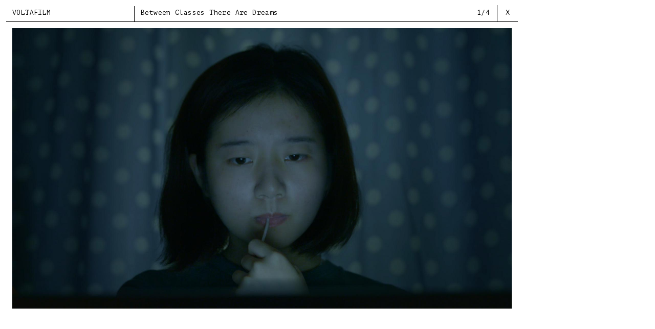

--- FILE ---
content_type: text/html; charset=utf-8
request_url: https://www.voltafilm.ch/de/film/between-classes-there-are-dreams/image/1
body_size: 2687
content:
<!DOCTYPE html>
<html lang="de" dir="ltr">
<head>
  <link href='https://fonts.googleapis.com/css?family=PT+Mono' rel='stylesheet' type='text/css'>
  <meta http-equiv="Content-Type" content="text/html; charset=utf-8" />
<meta name="Generator" content="Drupal 7 (http://drupal.org)" />
  <title>VOLTAFILM</title>
  <link type="text/css" rel="stylesheet" href="https://www.voltafilm.ch/sites/default/files/css/css_xE-rWrJf-fncB6ztZfd2huxqgxu4WO-qwma6Xer30m4.css" media="all" />
<link type="text/css" rel="stylesheet" href="https://www.voltafilm.ch/sites/default/files/css/css_WI12h-6VJXmW9OTtr6Bi6q0odCs15Tfq9jD_hue2U8U.css" media="all" />
<link type="text/css" rel="stylesheet" href="https://www.voltafilm.ch/sites/default/files/css/css_lJMXc1zQkDRwn6kJDzC3McaUU6EdCRTs-mo7FeUCUEI.css" media="all" />
<link type="text/css" rel="stylesheet" href="https://www.voltafilm.ch/sites/default/files/css/css_tTHj51jMdf2cajrDHmDG4FV_To6rGTJpWikHGgRa_F0.css" media="all" />
<link type="text/css" rel="stylesheet" href="https://www.voltafilm.ch/sites/default/files/css/css_mDxCF8ImVBb6oiL7Rq6KarwvxmvDV5PjnhYNE29pt_0.css" media="print" />
  <script type="text/javascript">
    !function(a){var b=/iPhone/i,c=/iPod/i,d=/iPad/i,e=/(?=.*\bAndroid\b)(?=.*\bMobile\b)/i,f=/Android/i,g=/IEMobile/i,h=/(?=.*\bWindows\b)(?=.*\bARM\b)/i,i=/BlackBerry/i,j=/BB10/i,k=/Opera Mini/i,l=/(?=.*\bFirefox\b)(?=.*\bMobile\b)/i,m=new RegExp("(?:Nexus 7|BNTV250|Kindle Fire|Silk|GT-P1000)","i"),n=function(a,b){return a.test(b)},o=function(a){var o=a||navigator.userAgent;return this.apple={phone:n(b,o),ipod:n(c,o),tablet:n(d,o),device:n(b,o)||n(c,o)||n(d,o)},this.android={phone:n(e,o),tablet:!n(e,o)&&n(f,o),device:n(e,o)||n(f,o)},this.windows={phone:n(g,o),tablet:n(h,o),device:n(g,o)||n(h,o)},this.other={blackberry:n(i,o),blackberry10:n(j,o),opera:n(k,o),firefox:n(l,o),device:n(i,o)||n(j,o)||n(k,o)||n(l,o)},this.seven_inch=n(m,o),this.any=this.apple.device||this.android.device||this.windows.device||this.other.device||this.seven_inch,this.phone=this.apple.phone||this.android.phone||this.windows.phone,this.tablet=this.apple.tablet||this.android.tablet||this.windows.tablet,"undefined"==typeof window?this:void 0},p=function(){var a=new o;return a.Class=o,a};"undefined"!=typeof module&&module.exports&&"undefined"==typeof window?module.exports=o:"undefined"!=typeof module&&module.exports&&"undefined"!=typeof window?module.exports=p():"function"==typeof define&&define.amd?define("isMobile",[],a.isMobile=p()):a.isMobile=p()}(this);
  </script>
  <script type="text/javascript" src="https://maps.googleapis.com/maps/api/js?key=AIzaSyB2v5dTeSNtzSSS1RZZVBRRVm_MH-gcyQA"></script>
  <script type="text/javascript" src="https://www.voltafilm.ch/sites/default/files/js/js_xvYJgU6LChHqbcSh4y1AvdXfD5QBIwT3GVGVUeuksbM.js"></script>
<script type="text/javascript" src="https://www.voltafilm.ch/sites/default/files/js/js_ctyDK5CAVcNuBlj4bUQqzyEb7WiJiwlg4BoTB-uSGd0.js"></script>
<script type="text/javascript" src="https://www.voltafilm.ch/sites/default/files/js/js_59IrU6cCgFa9CDBAExLzmkBJ511WRiajKZODseQUrGo.js"></script>
<script type="text/javascript">
<!--//--><![CDATA[//><!--
jQuery.extend(Drupal.settings, {"basePath":"\/","pathPrefix":"de\/","ajaxPageState":{"theme":"basic","theme_token":"ZQKhP7or4CPgI_KBVfnaxcwoYNt7xuQJrUp1G9q_ioI","js":{"sites\/all\/modules\/jquery_update\/replace\/jquery\/1.10\/jquery.min.js":1,"misc\/jquery.once.js":1,"misc\/drupal.js":1,"public:\/\/languages\/de_nIiC0C4jJIswxEQ_m5_zJ57FfJQ1e92uSsuAe68MQL4.js":1,"sites\/all\/themes\/basic\/js\/build\/modernizr.js":1,"sites\/all\/themes\/basic\/js\/build\/imagesloaded.pkgd.min.js":1,"sites\/all\/themes\/basic\/js\/build\/masonry.pkgd.min.js":1,"sites\/all\/themes\/basic\/js\/build\/slick.js":1,"sites\/all\/themes\/basic\/js\/build\/scripts.js":1},"css":{"modules\/system\/system.base.css":1,"modules\/system\/system.menus.css":1,"modules\/system\/system.messages.css":1,"modules\/system\/system.theme.css":1,"sites\/all\/modules\/date\/date_api\/date.css":1,"sites\/all\/modules\/date\/date_popup\/themes\/datepicker.1.7.css":1,"modules\/field\/theme\/field.css":1,"modules\/node\/node.css":1,"modules\/user\/user.css":1,"sites\/all\/modules\/views\/css\/views.css":1,"sites\/all\/modules\/ctools\/css\/ctools.css":1,"sites\/all\/modules\/panels\/css\/panels.css":1,"sites\/all\/themes\/basic\/layouts\/volta13-4\/volta13-4.css":1,"sites\/all\/themes\/basic\/css\/normalize.css":1,"sites\/all\/themes\/basic\/css\/default.css":1,"sites\/all\/themes\/basic\/css\/slick.css":1,"sites\/all\/themes\/basic\/css\/layout.css":1,"sites\/all\/themes\/basic\/css\/style.css":1,"sites\/all\/themes\/basic\/css\/print.css":1}}});
//--><!]]>
</script>
  <meta id="viewport" name="viewport" content="width=device-width" />
  <script>
    (function(doc) {
      var viewport = document.getElementById('viewport');
      if ( isMobile.phone || isMobile.seven_inch ) {
        viewport.setAttribute("content", "width=device-width, initial-scale=1, maximum-scale=1, user-scalable=no");
      } else {
        viewport.setAttribute("content", "width=1024, initial-scale=1, maximum-scale=2");
      }
    }(document));
  </script>
</head>
<body class="html not-front not-logged-in no-sidebars page-node page-node- page-node-179 page-node-image page-node-image- page-node-image-1 i18n-de role-anonymous-user with-subnav page-node-179-image-1 section-node" >
  <div id="skip">
    <a href="#content">Jump to Navigation</a>
  </div>

    <div id="page" class="page">

  <!-- ______________________ HEADER _______________________ -->

  
  <!-- ______________________ MAIN _______________________ -->

  <div id="main">
    <div class="container">
      <section id="content">
          <div class="pane-page-site-name-wrapper"></div>

          
          <div id="content-area">
              <div id="block-system-main" class="block block-system block-odd first last clearfix">
  <div class="block-inner">

            

    <div class="content" >
      <div class="volta-layout volta13-4">
  <div class="row">
    <div class="volta-region volta13-4-topleft">
      <div class="inner">
        <div class="panel-pane pane-page-site-name panel-pane" >      
            
    
    <h2  class="pane-content">      VOLTAFILM    </h2>
    
      </div>      </div>
    </div>
    <div class="volta-region volta13-4-topright">
      <div class="inner">
        <div class="panel-pane pane-node-title panel-pane" >      
            
    
    <h2  class="pane-content">      <a href="/de/film/between-classes-there-are-dreams">Between Classes There Are Dreams</a>    </h2>
    
      </div>      </div>
    </div>
  </div>
  <div class="row">
    <div class="volta-region volta13-4-bottom">
      <div class="inner">
        <div class="panel-pane pane-views-panes pane-film-image-panel-pane-1"  >
  
      
  
  <div class="pane-content">
    <div class="view view-film-image view-id-film_image view-display-id-panel_pane_1 view-dom-id-2e2fb4cf42cc00caef77759a9e95c5b5">
        
  
  
      <div class="view-content">
        <div>
      
          <img src="https://www.voltafilm.ch/sites/default/files/styles/w976/public/stills/Wu%20Chenchen_01.jpg?itok=CvxO8Poh" width="1952" height="1098" alt="" />    </div>
    </div>
  
  
  
  
  
  
</div>  </div>

  
  </div>
<div class="panel-separator"></div><div class="panel-pane pane-views-panes pane-film-images-panel-pane-1"  >
  
      
  
  <div class="pane-content">
    <div class="view view-film-images view-id-film_images view-display-id-panel_pane_1 view-dom-id-c3ee9daf971599a1249506a9f3b3b64a">
        
  
  
      <div class="view-content">
        <div>
      
          <img src="https://www.voltafilm.ch/sites/default/files/styles/w976/public/stills/Wu%20Chenchen_01.jpg?itok=CvxO8Poh" width="1952" height="1098" alt="" />, <img src="https://www.voltafilm.ch/sites/default/files/styles/w976/public/stills/Tang%20Gonglin_06.jpg?itok=haduGkXY" width="1952" height="1098" alt="" />, <img src="https://www.voltafilm.ch/sites/default/files/styles/w976/public/stills/Wu%20Chenchen_07.jpg?itok=fiI0OcHE" width="1952" height="1098" alt="" />, <img src="https://www.voltafilm.ch/sites/default/files/styles/w976/public/stills/Tang%20Gonglin_02.jpg?itok=EzG0GDgj" width="1952" height="1098" alt="" />    </div>
    </div>
  
  
  
  
  
  
</div>  </div>

  
  </div>
      </div>
    </div>
  </div>
</div>
    </div>

  </div>
</div> <!-- /block-inner /block -->          </div>

          
      </section> <!-- /content-inner /content -->

       <!-- /sidebar-first -->

       <!-- /sidebar-second -->
    </div>
  </div> <!-- /main -->

  <!-- ______________________ FOOTER _______________________ -->

  
</div> <!-- /page -->
  </body>
</html>


--- FILE ---
content_type: text/css
request_url: https://www.voltafilm.ch/sites/default/files/css/css_tTHj51jMdf2cajrDHmDG4FV_To6rGTJpWikHGgRa_F0.css
body_size: 9104
content:
article,aside,details,figcaption,figure,footer,header,hgroup,main,nav,section,summary{display:block;}audio,canvas,video{display:inline-block;}audio:not([controls]){display:none;height:0;}[hidden]{display:none;}html{font-family:sans-serif;-webkit-text-size-adjust:100%;-ms-text-size-adjust:100%;}body{margin:0;}a:focus{outline:thin dotted;}a:active,a:hover{outline:0;}h1{font-size:2em;margin:0.67em 0;}abbr[title]{border-bottom:1px dotted;}b,strong{font-weight:bold;}dfn{font-style:italic;}hr{-moz-box-sizing:content-box;box-sizing:content-box;height:0;}mark{background:#ff0;color:#000;}code,kbd,pre,samp{font-family:monospace,serif;font-size:1em;}pre{white-space:pre-wrap;}q{quotes:"\201C" "\201D" "\2018" "\2019";}small{font-size:80%;}sub,sup{font-size:75%;line-height:0;position:relative;vertical-align:baseline;}sup{top:-0.5em;}sub{bottom:-0.25em;}img{border:0;}svg:not(:root){overflow:hidden;}figure{margin:0;}fieldset{border:1px solid #c0c0c0;margin:0 2px;padding:0.35em 0.625em 0.75em;}legend{border:0;padding:0;}button,input,select,textarea{font-family:inherit;font-size:100%;margin:0;}button,input{line-height:normal;}button,select{text-transform:none;}button,html input[type="button"],input[type="reset"],input[type="submit"]{-webkit-appearance:button;cursor:pointer;}button[disabled],html input[disabled]{cursor:default;}input[type="checkbox"],input[type="radio"]{box-sizing:border-box;padding:0;}input[type="search"]{-webkit-appearance:textfield;-moz-box-sizing:content-box;-webkit-box-sizing:content-box;box-sizing:content-box;}input[type="search"]::-webkit-search-cancel-button,input[type="search"]::-webkit-search-decoration{-webkit-appearance:none;}button::-moz-focus-inner,input::-moz-focus-inner{border:0;padding:0;}textarea{overflow:auto;vertical-align:top;}table{border-collapse:collapse;border-spacing:0;}
*{margin:0;padding:0;}.clearfix{display:inline-block;}.clearfix:after{content:".";display:block;height:0;clear:both;visibility:hidden;}* html .clearfix{height:1%;}.clearfix{display:block;}.clearleft,.clearl,.cleft{clear:left;}.clearright,.clearr,.cright{clear:right;}.clear,.clearboth,.clearall{clear:both;}.floatleft,.fleft,.floatl{float:left;margin:0 10px 5px 0;}.floatright,.fright,.floatr{float:right;margin:0 0 5px 10px;}#skip a:link,#skip a:hover,#skip a:visited{position:absolute;left:-10000px;top:auto;width:1px;height:1px;overflow:hidden;}#skip a:active,#skip a:focus{position:static;width:auto;height:auto;}div.view div.views-admin-links{width:auto;}div.block{position:relative;}div.block .edit{display:none;position:absolute;right:-20px;top:-5px;z-index:40;padding:3px 8px 0;font-size:10px;line-height:16px;background-color:white;border:1px solid #cccccc;-moz-border-radius:3px;-webkit-border-radius:3px;-moz-box-shadow:0 1px 3px #888888;-webkit-box-shadow:-1px 1px 2px #666666;}div.block .edit a{display:block;border:0;padding:0;margin:0;}div.block:hover .edit{display:block;}
.slick-slider{position:relative;display:block;box-sizing:border-box;-moz-box-sizing:border-box;-webkit-touch-callout:none;-webkit-user-select:none;-khtml-user-select:none;-moz-user-select:none;-ms-user-select:none;user-select:none;-ms-touch-action:pan-y;touch-action:pan-y;-webkit-tap-highlight-color:transparent;}.slick-list{position:relative;overflow:hidden;display:block;margin:0;padding:0;}.slick-list:focus{outline:none;}.slick-loading .slick-list{background:#fff url(/sites/all/themes/basic/css/./ajax-loader.gif) center center no-repeat;}.slick-list.dragging{cursor:pointer;cursor:hand;}.slick-slider .slick-track{-webkit-transform:translate3d(0,0,0);-moz-transform:translate3d(0,0,0);-ms-transform:translate3d(0,0,0);-o-transform:translate3d(0,0,0);transform:translate3d(0,0,0);}.slick-track{position:relative;left:0;top:0;display:block;}.slick-track:before,.slick-track:after{content:"";display:table;}.slick-track:after{clear:both;}.slick-loading .slick-track{visibility:hidden;}.slick-slide{float:left;height:100%;min-height:1px;display:none;}[dir="rtl"] .slick-slide{float:right;}.slick-slide img{display:block;}.slick-slide.slick-loading img{display:none;}.slick-slide.dragging img{pointer-events:none;}.slick-initialized .slick-slide{display:block;}.slick-loading .slick-slide{visibility:hidden;}.slick-vertical .slick-slide{display:block;height:auto;border:1px solid transparent;}@font-face{font-family:"slick";src:url(/sites/all/themes/basic/css/./fonts/slick.eot);src:url(/sites/all/themes/basic/css/./fonts/slick.eot?#iefix) format("embedded-opentype"),url(/sites/all/themes/basic/css/./fonts/slick.woff) format("woff"),url(/sites/all/themes/basic/css/./fonts/slick.ttf) format("truetype"),url(/sites/all/themes/basic/css/./fonts/slick.svg#slick) format("svg");font-weight:normal;font-style:normal;}.slick-prev,.slick-next{position:absolute;display:block;height:20px;width:20px;line-height:0;font-size:0;cursor:pointer;background:transparent;color:transparent;top:50%;margin-top:-10px;padding:0;border:none;outline:none;}.slick-prev:hover,.slick-prev:focus,.slick-next:hover,.slick-next:focus{outline:none;background:transparent;color:transparent;}.slick-prev:hover:before,.slick-prev:focus:before,.slick-next:hover:before,.slick-next:focus:before{opacity:1;}.slick-prev.slick-disabled:before,.slick-next.slick-disabled:before{opacity:0.25;}.slick-prev:before,.slick-next:before{font-family:"slick";font-size:20px;line-height:1;color:white;opacity:0.75;-webkit-font-smoothing:antialiased;-moz-osx-font-smoothing:grayscale;}.slick-prev{left:-25px;}[dir="rtl"] .slick-prev{left:auto;right:-25px;}.slick-prev:before{content:"←";}[dir="rtl"] .slick-prev:before{content:"→";}.slick-next{right:-25px;}[dir="rtl"] .slick-next{left:-25px;right:auto;}.slick-next:before{content:"→";}[dir="rtl"] .slick-next:before{content:"←";}.slick-slider{margin-bottom:30px;}.slick-dots{position:absolute;bottom:-45px;list-style:none;display:block;text-align:center;padding:0;width:100%;}.slick-dots li{position:relative;display:inline-block;height:20px;width:20px;margin:0 5px;padding:0;cursor:pointer;}.slick-dots li button{border:0;background:transparent;display:block;height:20px;width:20px;outline:none;line-height:0;font-size:0;color:transparent;padding:5px;cursor:pointer;}.slick-dots li button:hover,.slick-dots li button:focus{outline:none;}.slick-dots li button:hover:before,.slick-dots li button:focus:before{opacity:1;}.slick-dots li button:before{position:absolute;top:0;left:0;content:"•";width:20px;height:20px;font-family:"slick";font-size:6px;line-height:20px;text-align:center;color:black;opacity:0.25;-webkit-font-smoothing:antialiased;-moz-osx-font-smoothing:grayscale;}.slick-dots li.slick-active button:before{color:black;opacity:0.75;}
*{-webkit-box-sizing:border-box;-moz-box-sizing:border-box;box-sizing:border-box;}.container{max-width:1000px;margin-left:auto;margin-right:auto;margin:0 12px;width:1000px;}.container:after{content:"";display:table;clear:both;}@media screen and (max-width:1000px){.container{width:auto;}}@media (min-width:700px){.container{min-width:1000px;}}@media (max-width:700px){.container{margin:0;}}@media (max-width:700px){.volta-region{margin:0 12px;}.front .volta112-center{margin:0;}.front #node-24{border-bottom:0;}}#footer{float:none;clear:both;}#header,#footer,.mission,.breadcrumb,.node{clear:both;}.inner{padding:0;}#navigation li{list-style-type:none;display:inline-block;}html,body{height:100%;min-height:100%;}#page{height:100%;min-height:100%;}#main,.container,#content,#content-area,#block-system-main,#block-system-main > .block-inner,#block-system-main > .block-inner > .content{height:100%;min-height:100%;}body{border-top:12px solid #fff;margin:0;padding:0;}#page{padding:0 0;}#main{margin:0 0 0;}
body{line-height:0;}#page{margin:0;font:13px/16px "PT Mono",Verdana,sans-serif;letter-spacing:0.03em;}a{outline:0;}a:link,a:visited{color:#000;text-decoration:none;}h1,h2,h3,h4,h5,h6{font-size:13px;font-weight:normal;padding:0;margin:0;}p{margin:0 0 16px 0;}a img{line-height:0;}ul,ol{margin-left:0;padding-left:0;}table{width:99%;}tr.even td,tr.odd td{padding:10px 5px;}tr.odd{background-color:white;}pre,code,tt{font:1em "andale mono","lucida console",monospace;line-height:1.5;}pre{background-color:#efefef;display:block;padding:5px;margin:5px 0;border:1px solid #aaaaaa;}ul{list-style-type:disc;}ul ul{list-style-type:circle;}ul ul ul{list-style-type:square;}ul ul ul ul{list-style-type:circle;}ol{list-style-type:decimal;}ol ol{list-style-type:lower-alpha;}ol ol ol{list-style-type:decimal;}abbr{border-bottom:1px dotted #666666;cursor:help;white-space:nowrap;}#edit-title{font-size:24px;width:99%;}#system-themes-form img{width:100px;}.form-item .description{font-style:italic;line-height:1.2em;font-size:0.8em;margin-top:5px;color:#777777;}#edit-delete{color:#cc0000;}div.messages{padding:9px;margin:1em 0;color:#003366;background:#bbddff;border:1px solid #aaccee;}div.warning{color:#884400;background:#ffee66;border-color:#eedd55;}div.error{color:white;background:#ee6633;border-color:#dd5522;}div.status{color:#336600;background:#ccff88;border-color:#bbee77;}#header,#footer,#sidebar-first,#sidebar-second,#navigation{background:rgba(170,170,170,0.2);}*{-webkit-box-sizing:border-box;-moz-box-sizing:border-box;box-sizing:border-box;}.masonry{padding-left:13px;padding-right:12px;border-top:1px solid #000;padding-top:12px;padding-bottom:12px;}@media (min-width:700px){.masonry{width:250px;}}.view-films > div.view-filmtypes{padding-left:1px;}.view-films > div.view-filmtypes:hover{background-color:transparent;color:#000;}.view-films > div.view-filmtypes:hover a{background-color:#fff;color:#000;}.view-films > div.view-filmtypes:hover a:hover,.view-films > div.view-filmtypes:hover a.active{background-color:#000;color:#fff;}.view-films > div.view-filmtypes a.active{background-color:#000;color:#fff;}.view-films > div.view-filmtypes ul li{list-style-type:none;list-style-image:none;}.view-films > div.view-filmtypes ul li a{display:block;padding-left:12px;}@media (min-width:700px){.page-aktuelle-projekte .volta13,.page-filmarchiv .volta13,.page-shop .volta13,.section-filmarchiv .volta13{background:url(/sites/all/themes/basic/images/line-0111.gif) repeat-y;}}.page-aktuelle-projekte .volta13-right .inner,.page-filmarchiv .volta13-right .inner,.page-shop .volta13-right .inner,.section-filmarchiv .volta13-right .inner{padding:0;}.page-aktuelle-projekte .volta13-right h2,.page-filmarchiv .volta13-right h2,.page-shop .volta13-right h2,.section-filmarchiv .volta13-right h2{background:#fff;margin-left:1px;}.view-current-projects,.view-vod-films,.view-films{position:relative;top:-1px;}.view-current-projects .view-content > div,.view-vod-films .view-content > div,.view-films > div{cursor:pointer;}.view-films > div.view-filmtypes{cursor:auto;}.view-films > div .field-stills{padding-right:12px;}.view-current-projects .view-content > div img,.view-vod-films .view-content > div img,.view-films > div img{margin-top:25px;width:100%;height:auto;}.view-current-projects .view-content > div:hover,.view-vod-films .view-content > div:hover,.view-films > div:hover{background-color:#000;color:#fff;}.view-current-projects .view-content > div:hover a,.view-vod-films .view-content > div:hover a,.view-films > div:hover a{background-color:#000;color:#fff;}.node-type-film h1{background-color:#fff;}.node-type-film .view-film-pane-info,.node-type-film .view-film-pane-info-en,.node-type-film .field-name-field-synopsis{padding:12px 12px 12px 13px;}.node-type-film .view-film-pane-video{padding-left:1px;}@media (max-width:700px){.node-type-film .view-film-pane-video{padding:12px 12px 12px 12px;}}.node-type-film .view-film-pane-video .field-vimeo-player{display:none;height:0;padding:0 0 56.25% 0;position:relative;}.node-type-film .view-film-pane-video .field-vimeo-player iframe{height:100%;position:absolute;top:0;width:100%;}@media (max-width:700px){.node-type-film .view-film-pane-video .field-vimeo-player{display:block;}.node-type-film .view-film-pane-video .field-preview,.node-type-film .view-film-pane-video .field-vimeo{display:none;}.node-type-film .view-film-pane-video .field-vimeo-player .field-preview{display:inline;}}.node-type-film .view-film-pane-video,.node-type-film .view-film-pane-info,.node-type-film .view-film-pane-info-en{border-bottom:1px solid #000;}.node-type-film .view-film-pane-video,.node-type-film .view-film-pane-video-player{line-height:0;}.node-type-film .field-name-field-credits{padding:12px;}.node-type-film .field-name-field-credits p{margin:0;}@media (max-width:700px){.node-type-film .view-film-pane-images{border-top:1px solid #000;}}.node-type-film .view-film-pane-images img{width:100%;height:auto;}.node-type-film .view-film-pane-links .views-field-field-links{border-top:1px solid #000;padding:12px 0;}.node-type-film .view-film-pane-links .views-field-field-links .views-label{padding:0 12px;}.node-type-film .view-film-pane-links .views-field-field-links a{display:block;padding:0 12px;}@media (max-width:700px){.node-type-film .volta13-1111-bottomcenterright .inner{border-bottom:1px solid #000;}.node-type-film .view-film-pane-images .view-content > div{padding:0;margin:25px 12px 0;}}.pane-film-images-panel-pane-1{display:none;}.pane-film-image-panel-pane-1 .view-content > div{border:0;position:relative;padding:0;margin:12px;}.film-images-arrow{display:none;position:absolute;top:50%;margin-top:-32px;width:40px;height:40px;}.film-images-arrow-left{left:0;}.film-images-arrow-right{right:0;}.film-images-hover-area{cursor:pointer;position:absolute;top:0;width:40%;height:100%;}.film-images-hover-area a{display:block;height:100%;}.film-images-hover-area a:hover{background:transparent;}.film-images-hover-area-left{left:0;}.film-images-hover-area-right{right:0;}.film-images-position{position:absolute;right:40px;text-align:right;top:-2px;padding-top:7px;padding-right:14px;border-right:1px solid #000;height:33px;}.film-images-close{background:transparent url(/sites/all/themes/basic/images/close.gif) no-repeat scroll 0 0;background-size:40px 66px;width:40px;height:33px;position:absolute;bottom:0;right:0;}.film-images-close:hover{background:transparent url(/sites/all/themes/basic/images/close.gif) no-repeat scroll 0 -33px;background-size:40px 66px;}.film-images-close a{display:block;height:100%;}.film-images-close a:hover{background:transparent;}.pane-node-field-preview,.pane-node-field-vimeo{margin:12px;}.film-video-close{background:transparent url(/sites/all/themes/basic/images/close.gif) no-repeat scroll 0 0;background-size:40px 66px;border-left:1px solid #000;width:40px;height:33px;position:absolute;bottom:0;right:0;}.film-video-close:hover{background:transparent url(/sites/all/themes/basic/images/close.gif) no-repeat scroll 0 -33px;background-size:40px 66px;}.film-video-close a{display:block;height:100%;}.film-video-close a:hover{background:transparent;}@media (min-width:700px){.page-frontpage .volta112{background:url(/sites/all/themes/basic/images/line-0110-front.gif) repeat-y scroll top left;}}.page-frontpage .volta112-center{background-color:#000;background-image:none;color:#fff;padding-left:0;}.page-frontpage .volta112-center .inner{padding-left:0;}.page-frontpage .volta112-center h3{border-bottom:1px solid #fff;padding-left:13px;padding-right:12px;}@media (max-width:700px){.page-frontpage .volta112-center h3{margin-left:13px;padding-left:12px;margin-right:12px;width:auto;}}.page-frontpage .volta112-center a{background-color:#000;color:#fff;}.view-frontpage-news-posts{padding-left:1px;}.view-frontpage-news-posts .view-content > div{border-bottom:1px solid #fff;cursor:pointer;}@media (max-width:700px){.view-frontpage-news-posts .view-content > div{padding-left:12px;padding-right:12px;margin-left:12px;margin-right:12px;}}.view-frontpage-news-posts .view-content > div .views-field-field-images{line-height:0;margin-top:25px;}.view-frontpage-news-posts .view-content > div.views-row-last{border-bottom:1px solid #000;}.view-frontpage-news-posts .view-content > div:hover{background-color:#fff;color:#000;cursor:pointer;}.view-frontpage-news-posts .view-content > div:hover a{background-color:#fff;color:#000;}.view-nodequeue-1 .view-content > div{border-bottom:1px solid #000;}.view-nodequeue-1 .view-content > div.views-row-last{border:0;}.view-nodequeue-1 .view-content > div .views-field-field-preview{line-height:0;margin-top:25px;}.view-nodequeue-1 .view-content > div:hover{background-color:#000;color:#fff;cursor:pointer;}.view-nodequeue-1 .view-content > div:hover a{background-color:#000;color:#fff;}.page-aktuell,.node-type-news-post,.page-node-images{background-color:#000;border-top:12px solid #000;color:#fff;}@media (max-width:700px){.page-aktuell .pane-page-site-name-wrapper,.node-type-news-post .pane-page-site-name-wrapper,.page-node-images .pane-page-site-name-wrapper{background-color:#000;background-image:none;}}.page-aktuell ul.language-switcher-locale-url li a,.page-aktuell ul.language-switcher-locale-url li span,.node-type-news-post ul.language-switcher-locale-url li a,.node-type-news-post ul.language-switcher-locale-url li span,.page-node-images ul.language-switcher-locale-url li a,.page-node-images ul.language-switcher-locale-url li span{border-left:1px solid #fff;color:#fff;hover-background-color:#fff;hover-color:#000;}@media (max-width:700px){.page-aktuell ul.language-switcher-locale-url li a,.page-aktuell ul.language-switcher-locale-url li span,.node-type-news-post ul.language-switcher-locale-url li a,.node-type-news-post ul.language-switcher-locale-url li span,.page-node-images ul.language-switcher-locale-url li a,.page-node-images ul.language-switcher-locale-url li span{border-left:0;}}.page-aktuell .pane-menu-menu-visitor li.leaf a,.page-aktuell .pane-system-main-menu li.leaf a,.page-aktuell #node-24 a,.node-type-news-post .pane-menu-menu-visitor li.leaf a,.node-type-news-post .pane-system-main-menu li.leaf a,.node-type-news-post #node-24 a,.page-node-images .pane-menu-menu-visitor li.leaf a,.page-node-images .pane-system-main-menu li.leaf a,.page-node-images #node-24 a{color:#fff;background-color:#000;}.page-aktuell .pane-menu-menu-visitor li.leaf a:hover,.page-aktuell .pane-system-main-menu li.leaf a:hover,.page-aktuell #node-24 a:hover,.node-type-news-post .pane-menu-menu-visitor li.leaf a:hover,.node-type-news-post .pane-system-main-menu li.leaf a:hover,.node-type-news-post #node-24 a:hover,.page-node-images .pane-menu-menu-visitor li.leaf a:hover,.page-node-images .pane-system-main-menu li.leaf a:hover,.page-node-images #node-24 a:hover{background-color:#fff;color:#000;}@media (max-width:700px){.page-aktuell .pane-menu-menu-visitor li.leaf a:hover,.page-aktuell .pane-system-main-menu li.leaf a:hover,.page-aktuell #node-24 a:hover,.node-type-news-post .pane-menu-menu-visitor li.leaf a:hover,.node-type-news-post .pane-system-main-menu li.leaf a:hover,.node-type-news-post #node-24 a:hover,.page-node-images .pane-menu-menu-visitor li.leaf a:hover,.page-node-images .pane-system-main-menu li.leaf a:hover,.page-node-images #node-24 a:hover{background-color:#000;color:#fff;}}.page-aktuell .volta13-right h2 a,.node-type-news-post .volta13-right h2 a,.page-node-images .volta13-right h2 a{color:#fff;}.page-aktuell .volta13-left h2,.page-aktuell .volta13-right h2,.page-aktuell .pane-page-logo,.page-aktuell .pane-system-main-menu,.node-type-news-post .volta13-left h2,.node-type-news-post .volta13-right h2,.node-type-news-post .pane-page-logo,.node-type-news-post .pane-system-main-menu,.page-node-images .volta13-left h2,.page-node-images .volta13-right h2,.page-node-images .pane-page-logo,.page-node-images .pane-system-main-menu{border-bottom:1px solid #fff;}.page-aktuell #node-24,.node-type-news-post #node-24,.page-node-images #node-24{border-bottom:1px solid #fff;}.page-aktuell .volta13-right h2,.node-type-news-post .volta13-right h2,.page-node-images .volta13-right h2{background-color:#000;}@media (max-width:700px){.page-aktuell .pane-page-site-name-wrapper,.node-type-news-post .pane-page-site-name-wrapper,.page-node-images .pane-page-site-name-wrapper{background-color:#000;}.page-aktuell .pane-page-site-name,.node-type-news-post .pane-page-site-name,.page-node-images .pane-page-site-name{cursor:pointer;}}@media (max-width:700px) and (max-width:700px){.page-aktuell .pane-page-site-name,.node-type-news-post .pane-page-site-name,.page-node-images .pane-page-site-name{background:#000 url(/sites/all/themes/basic/images/circle_inv.gif) no-repeat scroll 0 3px;background-size:9px 9px;border-bottom:1px solid #fff;}}.page-aktuell .volta13-right h2,.node-type-news-post .volta13-right h2{margin-left:1px;}@media (min-width:700px){.page-aktuell .volta13,.node-type-news-post .volta13{background:url([data-uri]) repeat-y;}}.page-aktuell .volta13-right .inner,.node-type-news-post .volta13-right .inner{padding:0;}.page-aktuell .view-news-posts,.node-type-news-post .view-news-posts{position:relative;top:-1px;}.page-aktuell .view-news-posts .view-content > div,.node-type-news-post .view-news-posts .view-content > div{border-top:1px solid #fff;}.page-aktuell .view-news-posts .view-content > div .field-images,.node-type-news-post .view-news-posts .view-content > div .field-images{line-height:0;margin:25px 0;}.page-aktuell .view-news-posts .view-content > div.current,.node-type-news-post .view-news-posts .view-content > div.current{background-color:#fff;color:#000;}.page-aktuell .view-news-posts .view-content > div.current .field-links a,.node-type-news-post .view-news-posts .view-content > div.current .field-links a{background-color:#fff;color:#000;}.page-aktuell .view-news-posts .view-content > div.current .field-links a:hover,.node-type-news-post .view-news-posts .view-content > div.current .field-links a:hover{background-color:#000;color:#fff;}.page-aktuell .view-news-posts .view-content > div .field-links a,.node-type-news-post .view-news-posts .view-content > div .field-links a{color:#fff;}.page-aktuell .view-news-posts .view-content > div .field-links a:hover,.node-type-news-post .view-news-posts .view-content > div .field-links a:hover{background-color:#fff;color:#000;}.page-aktuell .view-content > div,.node-type-news-post .view-content > div{padding:12px 0;}.page-aktuell .field-date,.page-aktuell .field-title,.page-aktuell .field-body,.page-aktuell .field-images,.node-type-news-post .field-date,.node-type-news-post .field-title,.node-type-news-post .field-body,.node-type-news-post .field-images{padding:0 12px;}.page-aktuell .field-links,.node-type-news-post .field-links{margin:12px 0 0;}.page-aktuell .field-links ul,.node-type-news-post .field-links ul{margin:0;padding:0;}.page-aktuell .field-links li,.node-type-news-post .field-links li{margin:0;padding:0;list-style-type:none;}.page-aktuell .field-links a,.node-type-news-post .field-links a{display:block;padding:0 12px;}@media (min-width:700px){.page-node-images .volta13{background:url(/sites/all/themes/basic/images/line-w-0100.gif) repeat-y;}}.page-node-images .view-content div{line-height:0;}@media (max-width:700px){.page-node-images .volta13-left h2{border-bottom:0;}.page-node-images .volta13-right .pane-node-title h2{border-top:0;margin-top:-5px;padding:0;}.page-node-images .volta13-right .pane-node-title h2 a{display:block;margin-right:40px;border-right:1px solid #fff;padding:11px 10px 10px 12px;}}.news-post-images-close{background:transparent url(/sites/all/themes/basic/images/close.gif) no-repeat scroll 0 -33px;background-size:40px 66px;width:40px;height:33px;position:absolute;top:-3px;right:0;border-left:1px solid #fff;}@media (max-width:700px){.news-post-images-close{top:4px;border-left:0;}}.news-post-images-close:hover{background:#fff url(/sites/all/themes/basic/images/close.gif) no-repeat scroll 0 0;background-size:40px 66px;}.news-post-images-close a{display:block;height:100%;}.news-post-images-close a:hover{background:transparent;}@media (min-width:700px){ul.language-switcher-locale-url{position:absolute;top:0;right:0;width:50%;text-align:right;}ul.language-switcher-locale-url li{display:block;float:right;list-style-type:none;margin:0;width:33px;}ul.language-switcher-locale-url li a,ul.language-switcher-locale-url li span{border-left:1px solid #000;display:block;font-size:0.0px;height:31px;margin:0;padding:5px 0 0;text-align:center;}ul.language-switcher-locale-url li a:hover,ul.language-switcher-locale-url li span:hover{background-color:#000;color:#fff;}ul.language-switcher-locale-url li a::first-letter,ul.language-switcher-locale-url li span::first-letter{font-size:13px;}}@media (max-width:700px){ul.language-switcher-locale-url{padding-left:12px;margin-top:1em;}ul.language-switcher-locale-url li{list-style-type:none;}}@media (max-width:700px){.logged-in ul.language-switcher-locale-url{margin-bottom:12px;}}.locale-untranslated{text-decoration:none;}@media (max-width:700px){.pane-page-site-name-wrapper{background:transparent url(/sites/all/themes/basic/images/front-top-white.gif) no-repeat scroll bottom left;padding:12px 12px 0;position:fixed;z-index:100000;top:0;left:0;width:100%;}}.pane-page-site-name{cursor:pointer;}@media (max-width:700px){.pane-page-site-name{background:transparent url(/sites/all/themes/basic/images/circle.gif) no-repeat scroll 0 3px;background-size:9px 9px;border-bottom:1px solid #000;}.pane-page-site-name h2{padding-left:13px;padding-bottom:5px;}}@media (max-width:700px){body{padding-top:28px;}}.pane-page-logo{border-bottom:1px solid #000;height:368px;text-align:center;}@media (max-width:700px){.pane-page-logo{border-bottom:0;}}.pane-page-logo img{margin-top:70px;width:140px;}@media (max-width:700px){.pane-page-logo{display:none;}.front .pane-page-logo{display:block;}}.pane-menu-menu-visitor,.pane-system-main-menu{padding:12px 0;}.pane-menu-menu-visitor ul.menu,.pane-system-main-menu ul.menu{margin:0;padding:0;}.pane-menu-menu-visitor li.leaf,.pane-system-main-menu li.leaf{list-style-image:none;list-style-type:none;margin:0;padding:0;width:100%;}.pane-menu-menu-visitor li.leaf a,.pane-system-main-menu li.leaf a{display:block;padding:0 12px;}.pane-menu-menu-visitor li.leaf a:hover,.pane-menu-menu-visitor li.leaf a:active,.pane-system-main-menu li.leaf a:hover,.pane-system-main-menu li.leaf a:active{background-color:#000;color:#fff;}@media (max-width:700px){.pane-menu-menu-visitor li.leaf a:hover,.pane-menu-menu-visitor li.leaf a:active,.pane-system-main-menu li.leaf a:hover,.pane-system-main-menu li.leaf a:active{background-color:#fff;color:#000;}}@media (max-width:700px){.pane-menu-menu-visitor,.pane-system-main-menu{display:none;}}.pane-system-main-menu{border-top:1px solid #000;}.pane-user-login{display:none;padding:0;}.pane-user-login .form-item{padding:0 12px 0 8px;}.pane-user-login label{font-weight:normal;padding-left:4px;}.pane-user-login .form-required{display:none;}.pane-user-login input[type="text"],.pane-user-login input[type="password"]{background:#000;border:0;color:#fff;font:13px/16px "PT Mono",Verdana,sans-serif;letter-spacing:0.03em;padding:4px 4px 3px;width:100%;}.pane-user-login .item-list{display:none;}.pane-user-login #edit-actions{margin-right:12px;text-align:right;}.pane-user-login input#edit-submit{background-color:#fff;border:0;color:#000;padding:0;text-transform:uppercase;}.page-aktuell .pane-user-login input[type="text"],.page-aktuell .pane-user-login input[type="password"],.node-type-news-post .pane-user-login input[type="text"],.node-type-news-post .pane-user-login input[type="password"],.page-node-images .pane-user-login input[type="text"],.page-node-images .pane-user-login input[type="password"]{background-color:#fff;color:#000;}.page-aktuell .pane-user-login input#edit-submit,.node-type-news-post .pane-user-login input#edit-submit,.page-node-images .pane-user-login input#edit-submit{background-color:#000;color:#fff;}#node-24{border-top:1px solid #000;padding:12px 0 0;}#node-24 p{padding-left:12px;padding-right:12px;}#node-24 p.contact-tel{margin-bottom:0;}#node-24 p.contact-email{margin-top:0;padding:0;}#node-24 p.contact-email a{display:block;padding:0 12px;}@media (max-width:700px){#node-24{display:none;}.front #node-24{display:block;}}#node-32,#node-33,#node-171,#node-172{border-top:1px solid #000;padding:12px 12px 0;}#node-171,#node-172{padding-left:0;padding-right:0;}#node-171 h3,#node-172 h3,#node-171 p,#node-172 p{padding-left:12px;padding-right:12px;}#node-171 h3 a,#node-172 h3 a{display:block;}#node-171 h3,#node-172 h3{cursor:pointer;}#node-171 p,#node-172 p{display:none;}@media (max-width:700px){#node-171,#node-172{display:none;}}#node-171 h3:hover,#node-172 h3:hover,#node-171 h3:hover a,#node-172 h3:hover a{background-color:#000;color:#fff;}.page-aktuell #node-171 a,.page-aktuell #node-172 a,.node-type-news-post #node-171 a,.node-type-news-post #node-172 a,.page-node-images #node-171 a,.page-node-images #node-172 a{color:#fff;}.page-aktuell #node-171 h3:hover,.page-aktuell #node-172 h3:hover,.page-aktuell #node-171 h3:hover a,.page-aktuell #node-172 h3:hover a,.node-type-news-post #node-171 h3:hover,.node-type-news-post #node-172 h3:hover,.node-type-news-post #node-171 h3:hover a,.node-type-news-post #node-172 h3:hover a,.page-node-images #node-171 h3:hover,.page-node-images #node-172 h3:hover,.page-node-images #node-171 h3:hover a,.page-node-images #node-172 h3:hover a,.page-aktuell #node-171 a:hover,.page-aktuell #node-172 a:hover,.node-type-news-post #node-171 a:hover,.node-type-news-post #node-172 a:hover,.page-node-images #node-171 a:hover,.page-node-images #node-172 a:hover{background-color:#fff;color:#000;}.view-content > div{padding:12px;}div,p{-webkit-hyphens:auto;-moz-hyphens:auto;hyphens:auto;word-wrap:break-word;}p a:hover,.view-film-pane-links a:hover{background-color:#000;color:#fff;}@media (max-width:700px){img{height:auto;width:100%;}h3{padding-top:11px !important;}}body.logged-in li.client-login,body.logged-in li.kunden-login{display:none;}.page-team .volta-top-spacer{display:none;}@media (min-width:700px){.page-team .volta1111{background:url(/sites/all/themes/basic/images/line-0111.gif) repeat-y;}}.page-team #node-26,.page-team #node-29{border-bottom:1px solid #000;padding:12px 12px 0;}.page-team .volta1111-centerleft .panel-pane:last-of-type h2{border:0;padding-top:12px;}.page-team #node-27,.page-team #node-30{height:500px;margin:12px;}@media (max-width:700px){.page-team .volta1111-centerright h2{padding-top:11px;}}.page-team .view-portrait-team .view-content > div{border-bottom:1px solid #000;cursor:pointer;padding:12px;}.page-team .view-portrait-team .view-content > div .views-field-field-portrait{line-height:0;margin-top:25px;}@media (min-width:700px){.page-team .view-portrait-team .view-content > div.last{border-bottom:0;}}.page-team .view-portrait-team .view-content > div:hover{background-color:#000;color:#fff;}.page-team .view-portrait-team .view-content > div:hover a{background-color:#000;color:#fff;}@media (max-width:700px){.page-team .volta1111-right h2{border-top:1px solid #000;padding-top:11px;}}.page-team #node-28,.page-team #node-31{padding:12px 12px 0;}.page-team .node-link-list{border-top:1px solid #000;padding-top:12px;padding-bottom:12px;position:relative;top:-1px;}.page-team .node-link-list .field-item{position:relative;left:12px;}.page-team .node-link-list .field-item a{display:inline-block;padding:0 12px;position:relative;left:-12px;width:100%;}.page-team .node-link-list .field-item a:hover{background-color:#000;color:#fff;}@media (min-width:700px){.node-type-team-member .volta-layout{background:url(/sites/all/themes/basic/images/line-0111.gif) repeat-y;}.node-type-team-member .volta13-112-topright .inner{background-color:#fff;margin-left:1px;}}.node-type-team-member .field-type-image{line-height:0;margin:12px;}.node-type-team-member .pane-node-field-text .field-name-field-text{padding:0 12px;}.node-type-team-member .field-name-field-contact{padding:0 12px;}.node-type-team-member .field-name-field-email{padding-bottom:12px;}.node-type-team-member .field-name-field-email p{margin-bottom:0;}.node-type-team-member .field-name-field-email a{display:block;padding:0 12px;width:100%;}.node-type-team-member .field-name-field-email a:hover{background-color:#000;color:#fff;}.node-type-team-member .view-team-member-pdf .view-content > div{padding:0;}.node-type-team-member .view-team-member-pdf .view-content > div a{display:block;margin-bottom:12px;padding:0 12px;width:100%;}.node-type-team-member .view-team-member-pdf .view-content > div a:hover{background-color:#000;color:#fff;}.node-type-team-member .field-name-field-biography{border-top:1px solid #000;padding:12px;}.node-type-team-member .view-team-member-films{position:relative;top:-1px;}.node-type-team-member .view-team-member-films .view-content > div:hover{background-color:#000;color:#fff;cursor:pointer;}.node-type-team-member .view-team-member-films .view-content > div:hover a{background-color:#000;color:#fff;}.node-type-team-member .view-team-member-films img{line-height:0;margin-top:25px;width:100%;height:auto;}.section-users .field-name-field-preview,.section-users .field-name-field-vimeo,.section-users .field-name-field-images,.section-users .field-name-field-documents{padding-left:1px;}.section-users .field-name-field-preview .field-items > div,.section-users .field-name-field-vimeo .field-items > div,.section-users .field-name-field-images .field-items > div{line-height:0;padding:12px;}.section-users .field-name-field-vimeo iframe{width:100%;height:auto;}.section-users .field-name-field-documents .field-items{padding:12px;}.section-users .field-name-field-documents img{display:none;}@media (min-width:700px){.volta-layout{min-height:100%;max-width:1000px;margin-left:auto;margin-right:auto;}.volta-layout:after{content:"";display:table;clear:both;}.row{width:100%;display:block;}.row:after{content:"";display:table;clear:both;}}.volta-region{position:relative;}@media (min-width:700px){.volta1111-left,.volta1111-centerleft,.volta1111-centerright,.volta112-left,.volta112-center,.volta13-left,.volta13-4-topleft,.volta13-1111-topleft,.volta13-1111-bottomleft,.volta13-1111-bottomcenterleft,.volta13-1111-bottomcenterright,.volta13-112-topleft,.volta13-112-bottomleft,.volta13-112-bottomcenter{float:left;display:block;margin-right:0%;width:25%;}.volta1111-left:last-child,.volta1111-centerleft:last-child,.volta1111-centerright:last-child,.volta112-left:last-child,.volta112-center:last-child,.volta13-left:last-child,.volta13-4-topleft:last-child,.volta13-1111-topleft:last-child,.volta13-1111-bottomleft:last-child,.volta13-1111-bottomcenterleft:last-child,.volta13-1111-bottomcenterright:last-child,.volta13-112-topleft:last-child,.volta13-112-bottomleft:last-child,.volta13-112-bottomcenter:last-child{margin-right:0;}.volta1111-right,.volta13-1111-bottomright{float:left;display:block;margin-right:0%;width:25%;}.volta1111-right:last-child,.volta13-1111-bottomright:last-child{margin-right:0;}.volta112-right,.volta13-112-bottomright{float:left;display:block;margin-right:0%;width:50%;}.volta112-right:last-child,.volta13-112-bottomright:last-child{margin-right:0;}.volta13-right,.volta13-4-topright,.volta13-1111-topright,.volta13-112-topright{float:left;display:block;margin-right:0%;width:75%;}.volta13-right:last-child,.volta13-4-topright:last-child,.volta13-1111-topright:last-child,.volta13-112-topright:last-child{margin-right:0;}.volta13-4-bottom{float:left;display:block;margin-right:0%;width:100%;}.volta13-4-bottom:last-child{margin-right:0;}}@media (min-width:700px){.volta13-1111{background:url(/sites/all/themes/basic/images/line-0111.gif) repeat-y;}}.volta13-1111-topright .inner{padding-left:1px;}@media (min-width:700px){.volta1111-centerleft,.volta1111-centerright,.volta1111-right,.volta112-center,.volta112-right,.volta13-4-topright{background:url(/sites/all/themes/basic/images/line.gif) repeat-y;}.volta1111-centerleft .inner,.volta1111-centerright .inner,.volta1111-right .inner,.volta112-center .inner,.volta112-right .inner,.volta13-4-topright .inner{padding-left:1px;}}.volta13-right .inner{padding-left:1px;}.volta1111-left h2,.volta112-left h2,.volta13-left h2,.volta13-4-topleft h2,.volta13-1111-topleft h2,.volta13-112-topleft h2{border-bottom:1px solid #000;height:31px;padding-left:12px;padding-top:5px;}@media (max-width:700px){.volta1111-left h2,.volta112-left h2,.volta13-left h2,.volta13-4-topleft h2,.volta13-1111-topleft h2,.volta13-112-topleft h2{border-bottom:0;}}.volta1111-centerleft h3,.volta1111-centerleft h2,.volta1111-centerleft h1,.volta1111-centerright h3,.volta1111-centerright h2,.volta1111-centerright h1,.volta1111-right h3,.volta1111-right h2,.volta1111-right h1,.volta112-center h3,.volta112-center h2,.volta112-center h1,.volta112-right h3,.volta112-right h2,.volta112-right h1,.volta13-right h3,.volta13-right h2,.volta13-right h1,.volta13-4-topright h3,.volta13-4-topright h2,.volta13-4-topright h1,.volta13-1111-topright h3,.volta13-1111-topright h2,.volta13-1111-topright h1,.volta13-112-topright h3,.volta13-112-topright h2,.volta13-112-topright h1{border-bottom:1px solid #000;height:31px;padding-left:12px;padding-top:5px;}@media (max-width:700px){.volta1111-centerleft h3,.volta1111-centerleft h2,.volta1111-centerleft h1,.volta1111-centerright h3,.volta1111-centerright h2,.volta1111-centerright h1,.volta1111-right h3,.volta1111-right h2,.volta1111-right h1,.volta112-center h3,.volta112-center h2,.volta112-center h1,.volta112-right h3,.volta112-right h2,.volta112-right h1,.volta13-right h3,.volta13-right h2,.volta13-right h1,.volta13-4-topright h3,.volta13-4-topright h2,.volta13-4-topright h1,.volta13-1111-topright h3,.volta13-1111-topright h2,.volta13-1111-topright h1,.volta13-112-topright h3,.volta13-112-topright h2,.volta13-112-topright h1{height:auto;padding-bottom:10px;}}*{-webkit-box-sizing:border-box;-moz-box-sizing:border-box;box-sizing:border-box;}.page-user .volta13-1111-bottomcenterright img{width:100%;height:auto;}.page-user .volta13-1111-topright .inner{background-color:#fff;margin-left:1px;padding-left:0;}.page-user .volta13-1111-topleft{}.page-aktuell .pane-system-main-menu,.node-type-news-post .pane-system-main-menu,.page-node-images .pane-system-main-menu{border-top:1px solid #fff;}.section-users .field-name-field-documents .field-items{padding:12px 0;}.section-users .field-name-field-documents .field-items a{display:block;padding:0 12px;}.section-users .field-name-field-documents .field-items a:hover{background-color:#000;color:#fff;}.node-type-team-member .view-clone-of-team-member-pdf-en .view-content > div{padding:0;}.node-type-team-member .view-clone-of-team-member-pdf-en .view-content > div a{display:block;margin-bottom:12px;padding:0 12px;width:100%;}.node-type-team-member .view-clone-of-team-member-pdf-en .view-content > div a:hover{background-color:#000;color:#fff;}.page-aktuell ul.language-switcher-locale-url li a:hover,.page-aktuell ul.language-switcher-locale-url li span:hover,.node-type-news-post ul.language-switcher-locale-url li a:hover,.node-type-news-post ul.language-switcher-locale-url li span:hover,.page-node-images ul.language-switcher-locale-url li a:hover,.page-node-images ul.language-switcher-locale-url li span:hover{background-color:#fff;color:#000;}.hamburger{padding:0;display:inline-block;cursor:pointer;transition-property:opacity,filter;transition-duration:0.15s;transition-timing-function:linear;font:inherit;color:inherit;text-transform:none;background-color:transparent;border:0;margin:0;overflow:visible;position:absolute;top:13px;right:12px;}.hamburger-box{width:18px;height:11px;display:inline-block;position:relative;}.hamburger-inner{display:block;top:50%;margin-top:-1px;}.hamburger-inner,.hamburger-inner::before,.hamburger-inner::after{width:18px;height:1px;background-color:#000;position:absolute;transition-property:transform;transition-duration:0.15s;transition-timing-function:ease;}.hamburger-inner::before,.hamburger-inner::after{content:"";display:block;}.hamburger-inner::before{top:-5px;}.hamburger-inner::after{bottom:-5px;}.hamburger--boring .hamburger-inner,.hamburger--boring .hamburger-inner::before,.hamburger--boring .hamburger-inner::after{transition-property:none;}.hamburger--boring.is-active .hamburger-inner{transform:rotate(45deg);}.hamburger--boring.is-active .hamburger-inner::before{top:0;opacity:0;}.hamburger--boring.is-active .hamburger-inner::after{bottom:0;transform:rotate(-90deg);}.page-aktuell .hamburger-inner,.page-aktuell .hamburger-inner::before,.page-aktuell .hamburger-inner::after,.node-type-news-post .hamburger-inner,.node-type-news-post .hamburger-inner::before,.node-type-news-post .hamburger-inner::after,.page-node-images .hamburger-inner,.page-node-images .hamburger-inner::before,.page-node-images .hamburger-inner::after{background-color:#fff;}@media (min-width:701px){.view-frontpage-news-posts img{height:auto;width:225px;}.view-nodequeue-1 img{height:auto;width:475px;}.node-type-film .view-film-pane-video img{height:auto;width:225px;}.view-news-posts img{height:auto;width:225px;}.view-film-image img:first-of-type{height:auto;width:976px;}.view-news-post-images img{height:auto;width:725px;}.views-field-field-portrait img{height:auto;width:225px;}.node-type-team-member .field-name-field-portrait img{height:auto;width:225px;}}


--- FILE ---
content_type: text/javascript
request_url: https://www.voltafilm.ch/sites/default/files/js/js_ctyDK5CAVcNuBlj4bUQqzyEb7WiJiwlg4BoTB-uSGd0.js
body_size: 260
content:
Drupal.locale = { 'pluralFormula': function ($n) { return Number(($n!=1)); }, 'strings': {"":{"No results":"Keine Ergebnisse","clear":"l\u00f6schen","All":"Alle","New":"Neu","Modules installed within the last week.":"In der letzten Woche installierte Module.","No modules added within the last week.":"In der letzten Woche wurden keine neuen Module hinzugef\u00fcgt.","Recent":"Neu","Modules enabled\/disabled within the last week.":"Aktivierte und deaktivierte Module innerhalb der letzten Woche.","No modules were enabled or disabled within the last week.":"In der letzten Woche wurden keine Module aktiviert oder deaktiviert.","@enabled of @total":"@enabled von @total","An error occurred":"Ein Fehler ist aufgetreten.","No nodes in this queue.":"Keine Beitr\u00e4ge in der Warteschlange."}} };;
